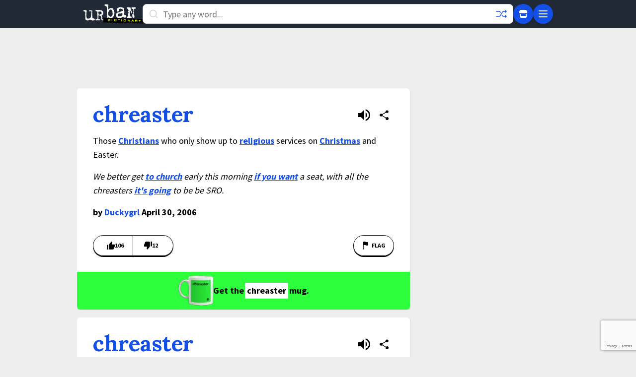

--- FILE ---
content_type: text/html; charset=utf-8
request_url: https://www.google.com/recaptcha/enterprise/anchor?ar=1&k=6Ld5tgYsAAAAAJbQ7kZJJ83v681QB5eCKA2rxyEP&co=aHR0cHM6Ly93d3cudXJiYW5kaWN0aW9uYXJ5LmNvbTo0NDM.&hl=en&v=9TiwnJFHeuIw_s0wSd3fiKfN&size=invisible&anchor-ms=20000&execute-ms=30000&cb=oihncbx1zu6c
body_size: 48062
content:
<!DOCTYPE HTML><html dir="ltr" lang="en"><head><meta http-equiv="Content-Type" content="text/html; charset=UTF-8">
<meta http-equiv="X-UA-Compatible" content="IE=edge">
<title>reCAPTCHA</title>
<style type="text/css">
/* cyrillic-ext */
@font-face {
  font-family: 'Roboto';
  font-style: normal;
  font-weight: 400;
  font-stretch: 100%;
  src: url(//fonts.gstatic.com/s/roboto/v48/KFO7CnqEu92Fr1ME7kSn66aGLdTylUAMa3GUBHMdazTgWw.woff2) format('woff2');
  unicode-range: U+0460-052F, U+1C80-1C8A, U+20B4, U+2DE0-2DFF, U+A640-A69F, U+FE2E-FE2F;
}
/* cyrillic */
@font-face {
  font-family: 'Roboto';
  font-style: normal;
  font-weight: 400;
  font-stretch: 100%;
  src: url(//fonts.gstatic.com/s/roboto/v48/KFO7CnqEu92Fr1ME7kSn66aGLdTylUAMa3iUBHMdazTgWw.woff2) format('woff2');
  unicode-range: U+0301, U+0400-045F, U+0490-0491, U+04B0-04B1, U+2116;
}
/* greek-ext */
@font-face {
  font-family: 'Roboto';
  font-style: normal;
  font-weight: 400;
  font-stretch: 100%;
  src: url(//fonts.gstatic.com/s/roboto/v48/KFO7CnqEu92Fr1ME7kSn66aGLdTylUAMa3CUBHMdazTgWw.woff2) format('woff2');
  unicode-range: U+1F00-1FFF;
}
/* greek */
@font-face {
  font-family: 'Roboto';
  font-style: normal;
  font-weight: 400;
  font-stretch: 100%;
  src: url(//fonts.gstatic.com/s/roboto/v48/KFO7CnqEu92Fr1ME7kSn66aGLdTylUAMa3-UBHMdazTgWw.woff2) format('woff2');
  unicode-range: U+0370-0377, U+037A-037F, U+0384-038A, U+038C, U+038E-03A1, U+03A3-03FF;
}
/* math */
@font-face {
  font-family: 'Roboto';
  font-style: normal;
  font-weight: 400;
  font-stretch: 100%;
  src: url(//fonts.gstatic.com/s/roboto/v48/KFO7CnqEu92Fr1ME7kSn66aGLdTylUAMawCUBHMdazTgWw.woff2) format('woff2');
  unicode-range: U+0302-0303, U+0305, U+0307-0308, U+0310, U+0312, U+0315, U+031A, U+0326-0327, U+032C, U+032F-0330, U+0332-0333, U+0338, U+033A, U+0346, U+034D, U+0391-03A1, U+03A3-03A9, U+03B1-03C9, U+03D1, U+03D5-03D6, U+03F0-03F1, U+03F4-03F5, U+2016-2017, U+2034-2038, U+203C, U+2040, U+2043, U+2047, U+2050, U+2057, U+205F, U+2070-2071, U+2074-208E, U+2090-209C, U+20D0-20DC, U+20E1, U+20E5-20EF, U+2100-2112, U+2114-2115, U+2117-2121, U+2123-214F, U+2190, U+2192, U+2194-21AE, U+21B0-21E5, U+21F1-21F2, U+21F4-2211, U+2213-2214, U+2216-22FF, U+2308-230B, U+2310, U+2319, U+231C-2321, U+2336-237A, U+237C, U+2395, U+239B-23B7, U+23D0, U+23DC-23E1, U+2474-2475, U+25AF, U+25B3, U+25B7, U+25BD, U+25C1, U+25CA, U+25CC, U+25FB, U+266D-266F, U+27C0-27FF, U+2900-2AFF, U+2B0E-2B11, U+2B30-2B4C, U+2BFE, U+3030, U+FF5B, U+FF5D, U+1D400-1D7FF, U+1EE00-1EEFF;
}
/* symbols */
@font-face {
  font-family: 'Roboto';
  font-style: normal;
  font-weight: 400;
  font-stretch: 100%;
  src: url(//fonts.gstatic.com/s/roboto/v48/KFO7CnqEu92Fr1ME7kSn66aGLdTylUAMaxKUBHMdazTgWw.woff2) format('woff2');
  unicode-range: U+0001-000C, U+000E-001F, U+007F-009F, U+20DD-20E0, U+20E2-20E4, U+2150-218F, U+2190, U+2192, U+2194-2199, U+21AF, U+21E6-21F0, U+21F3, U+2218-2219, U+2299, U+22C4-22C6, U+2300-243F, U+2440-244A, U+2460-24FF, U+25A0-27BF, U+2800-28FF, U+2921-2922, U+2981, U+29BF, U+29EB, U+2B00-2BFF, U+4DC0-4DFF, U+FFF9-FFFB, U+10140-1018E, U+10190-1019C, U+101A0, U+101D0-101FD, U+102E0-102FB, U+10E60-10E7E, U+1D2C0-1D2D3, U+1D2E0-1D37F, U+1F000-1F0FF, U+1F100-1F1AD, U+1F1E6-1F1FF, U+1F30D-1F30F, U+1F315, U+1F31C, U+1F31E, U+1F320-1F32C, U+1F336, U+1F378, U+1F37D, U+1F382, U+1F393-1F39F, U+1F3A7-1F3A8, U+1F3AC-1F3AF, U+1F3C2, U+1F3C4-1F3C6, U+1F3CA-1F3CE, U+1F3D4-1F3E0, U+1F3ED, U+1F3F1-1F3F3, U+1F3F5-1F3F7, U+1F408, U+1F415, U+1F41F, U+1F426, U+1F43F, U+1F441-1F442, U+1F444, U+1F446-1F449, U+1F44C-1F44E, U+1F453, U+1F46A, U+1F47D, U+1F4A3, U+1F4B0, U+1F4B3, U+1F4B9, U+1F4BB, U+1F4BF, U+1F4C8-1F4CB, U+1F4D6, U+1F4DA, U+1F4DF, U+1F4E3-1F4E6, U+1F4EA-1F4ED, U+1F4F7, U+1F4F9-1F4FB, U+1F4FD-1F4FE, U+1F503, U+1F507-1F50B, U+1F50D, U+1F512-1F513, U+1F53E-1F54A, U+1F54F-1F5FA, U+1F610, U+1F650-1F67F, U+1F687, U+1F68D, U+1F691, U+1F694, U+1F698, U+1F6AD, U+1F6B2, U+1F6B9-1F6BA, U+1F6BC, U+1F6C6-1F6CF, U+1F6D3-1F6D7, U+1F6E0-1F6EA, U+1F6F0-1F6F3, U+1F6F7-1F6FC, U+1F700-1F7FF, U+1F800-1F80B, U+1F810-1F847, U+1F850-1F859, U+1F860-1F887, U+1F890-1F8AD, U+1F8B0-1F8BB, U+1F8C0-1F8C1, U+1F900-1F90B, U+1F93B, U+1F946, U+1F984, U+1F996, U+1F9E9, U+1FA00-1FA6F, U+1FA70-1FA7C, U+1FA80-1FA89, U+1FA8F-1FAC6, U+1FACE-1FADC, U+1FADF-1FAE9, U+1FAF0-1FAF8, U+1FB00-1FBFF;
}
/* vietnamese */
@font-face {
  font-family: 'Roboto';
  font-style: normal;
  font-weight: 400;
  font-stretch: 100%;
  src: url(//fonts.gstatic.com/s/roboto/v48/KFO7CnqEu92Fr1ME7kSn66aGLdTylUAMa3OUBHMdazTgWw.woff2) format('woff2');
  unicode-range: U+0102-0103, U+0110-0111, U+0128-0129, U+0168-0169, U+01A0-01A1, U+01AF-01B0, U+0300-0301, U+0303-0304, U+0308-0309, U+0323, U+0329, U+1EA0-1EF9, U+20AB;
}
/* latin-ext */
@font-face {
  font-family: 'Roboto';
  font-style: normal;
  font-weight: 400;
  font-stretch: 100%;
  src: url(//fonts.gstatic.com/s/roboto/v48/KFO7CnqEu92Fr1ME7kSn66aGLdTylUAMa3KUBHMdazTgWw.woff2) format('woff2');
  unicode-range: U+0100-02BA, U+02BD-02C5, U+02C7-02CC, U+02CE-02D7, U+02DD-02FF, U+0304, U+0308, U+0329, U+1D00-1DBF, U+1E00-1E9F, U+1EF2-1EFF, U+2020, U+20A0-20AB, U+20AD-20C0, U+2113, U+2C60-2C7F, U+A720-A7FF;
}
/* latin */
@font-face {
  font-family: 'Roboto';
  font-style: normal;
  font-weight: 400;
  font-stretch: 100%;
  src: url(//fonts.gstatic.com/s/roboto/v48/KFO7CnqEu92Fr1ME7kSn66aGLdTylUAMa3yUBHMdazQ.woff2) format('woff2');
  unicode-range: U+0000-00FF, U+0131, U+0152-0153, U+02BB-02BC, U+02C6, U+02DA, U+02DC, U+0304, U+0308, U+0329, U+2000-206F, U+20AC, U+2122, U+2191, U+2193, U+2212, U+2215, U+FEFF, U+FFFD;
}
/* cyrillic-ext */
@font-face {
  font-family: 'Roboto';
  font-style: normal;
  font-weight: 500;
  font-stretch: 100%;
  src: url(//fonts.gstatic.com/s/roboto/v48/KFO7CnqEu92Fr1ME7kSn66aGLdTylUAMa3GUBHMdazTgWw.woff2) format('woff2');
  unicode-range: U+0460-052F, U+1C80-1C8A, U+20B4, U+2DE0-2DFF, U+A640-A69F, U+FE2E-FE2F;
}
/* cyrillic */
@font-face {
  font-family: 'Roboto';
  font-style: normal;
  font-weight: 500;
  font-stretch: 100%;
  src: url(//fonts.gstatic.com/s/roboto/v48/KFO7CnqEu92Fr1ME7kSn66aGLdTylUAMa3iUBHMdazTgWw.woff2) format('woff2');
  unicode-range: U+0301, U+0400-045F, U+0490-0491, U+04B0-04B1, U+2116;
}
/* greek-ext */
@font-face {
  font-family: 'Roboto';
  font-style: normal;
  font-weight: 500;
  font-stretch: 100%;
  src: url(//fonts.gstatic.com/s/roboto/v48/KFO7CnqEu92Fr1ME7kSn66aGLdTylUAMa3CUBHMdazTgWw.woff2) format('woff2');
  unicode-range: U+1F00-1FFF;
}
/* greek */
@font-face {
  font-family: 'Roboto';
  font-style: normal;
  font-weight: 500;
  font-stretch: 100%;
  src: url(//fonts.gstatic.com/s/roboto/v48/KFO7CnqEu92Fr1ME7kSn66aGLdTylUAMa3-UBHMdazTgWw.woff2) format('woff2');
  unicode-range: U+0370-0377, U+037A-037F, U+0384-038A, U+038C, U+038E-03A1, U+03A3-03FF;
}
/* math */
@font-face {
  font-family: 'Roboto';
  font-style: normal;
  font-weight: 500;
  font-stretch: 100%;
  src: url(//fonts.gstatic.com/s/roboto/v48/KFO7CnqEu92Fr1ME7kSn66aGLdTylUAMawCUBHMdazTgWw.woff2) format('woff2');
  unicode-range: U+0302-0303, U+0305, U+0307-0308, U+0310, U+0312, U+0315, U+031A, U+0326-0327, U+032C, U+032F-0330, U+0332-0333, U+0338, U+033A, U+0346, U+034D, U+0391-03A1, U+03A3-03A9, U+03B1-03C9, U+03D1, U+03D5-03D6, U+03F0-03F1, U+03F4-03F5, U+2016-2017, U+2034-2038, U+203C, U+2040, U+2043, U+2047, U+2050, U+2057, U+205F, U+2070-2071, U+2074-208E, U+2090-209C, U+20D0-20DC, U+20E1, U+20E5-20EF, U+2100-2112, U+2114-2115, U+2117-2121, U+2123-214F, U+2190, U+2192, U+2194-21AE, U+21B0-21E5, U+21F1-21F2, U+21F4-2211, U+2213-2214, U+2216-22FF, U+2308-230B, U+2310, U+2319, U+231C-2321, U+2336-237A, U+237C, U+2395, U+239B-23B7, U+23D0, U+23DC-23E1, U+2474-2475, U+25AF, U+25B3, U+25B7, U+25BD, U+25C1, U+25CA, U+25CC, U+25FB, U+266D-266F, U+27C0-27FF, U+2900-2AFF, U+2B0E-2B11, U+2B30-2B4C, U+2BFE, U+3030, U+FF5B, U+FF5D, U+1D400-1D7FF, U+1EE00-1EEFF;
}
/* symbols */
@font-face {
  font-family: 'Roboto';
  font-style: normal;
  font-weight: 500;
  font-stretch: 100%;
  src: url(//fonts.gstatic.com/s/roboto/v48/KFO7CnqEu92Fr1ME7kSn66aGLdTylUAMaxKUBHMdazTgWw.woff2) format('woff2');
  unicode-range: U+0001-000C, U+000E-001F, U+007F-009F, U+20DD-20E0, U+20E2-20E4, U+2150-218F, U+2190, U+2192, U+2194-2199, U+21AF, U+21E6-21F0, U+21F3, U+2218-2219, U+2299, U+22C4-22C6, U+2300-243F, U+2440-244A, U+2460-24FF, U+25A0-27BF, U+2800-28FF, U+2921-2922, U+2981, U+29BF, U+29EB, U+2B00-2BFF, U+4DC0-4DFF, U+FFF9-FFFB, U+10140-1018E, U+10190-1019C, U+101A0, U+101D0-101FD, U+102E0-102FB, U+10E60-10E7E, U+1D2C0-1D2D3, U+1D2E0-1D37F, U+1F000-1F0FF, U+1F100-1F1AD, U+1F1E6-1F1FF, U+1F30D-1F30F, U+1F315, U+1F31C, U+1F31E, U+1F320-1F32C, U+1F336, U+1F378, U+1F37D, U+1F382, U+1F393-1F39F, U+1F3A7-1F3A8, U+1F3AC-1F3AF, U+1F3C2, U+1F3C4-1F3C6, U+1F3CA-1F3CE, U+1F3D4-1F3E0, U+1F3ED, U+1F3F1-1F3F3, U+1F3F5-1F3F7, U+1F408, U+1F415, U+1F41F, U+1F426, U+1F43F, U+1F441-1F442, U+1F444, U+1F446-1F449, U+1F44C-1F44E, U+1F453, U+1F46A, U+1F47D, U+1F4A3, U+1F4B0, U+1F4B3, U+1F4B9, U+1F4BB, U+1F4BF, U+1F4C8-1F4CB, U+1F4D6, U+1F4DA, U+1F4DF, U+1F4E3-1F4E6, U+1F4EA-1F4ED, U+1F4F7, U+1F4F9-1F4FB, U+1F4FD-1F4FE, U+1F503, U+1F507-1F50B, U+1F50D, U+1F512-1F513, U+1F53E-1F54A, U+1F54F-1F5FA, U+1F610, U+1F650-1F67F, U+1F687, U+1F68D, U+1F691, U+1F694, U+1F698, U+1F6AD, U+1F6B2, U+1F6B9-1F6BA, U+1F6BC, U+1F6C6-1F6CF, U+1F6D3-1F6D7, U+1F6E0-1F6EA, U+1F6F0-1F6F3, U+1F6F7-1F6FC, U+1F700-1F7FF, U+1F800-1F80B, U+1F810-1F847, U+1F850-1F859, U+1F860-1F887, U+1F890-1F8AD, U+1F8B0-1F8BB, U+1F8C0-1F8C1, U+1F900-1F90B, U+1F93B, U+1F946, U+1F984, U+1F996, U+1F9E9, U+1FA00-1FA6F, U+1FA70-1FA7C, U+1FA80-1FA89, U+1FA8F-1FAC6, U+1FACE-1FADC, U+1FADF-1FAE9, U+1FAF0-1FAF8, U+1FB00-1FBFF;
}
/* vietnamese */
@font-face {
  font-family: 'Roboto';
  font-style: normal;
  font-weight: 500;
  font-stretch: 100%;
  src: url(//fonts.gstatic.com/s/roboto/v48/KFO7CnqEu92Fr1ME7kSn66aGLdTylUAMa3OUBHMdazTgWw.woff2) format('woff2');
  unicode-range: U+0102-0103, U+0110-0111, U+0128-0129, U+0168-0169, U+01A0-01A1, U+01AF-01B0, U+0300-0301, U+0303-0304, U+0308-0309, U+0323, U+0329, U+1EA0-1EF9, U+20AB;
}
/* latin-ext */
@font-face {
  font-family: 'Roboto';
  font-style: normal;
  font-weight: 500;
  font-stretch: 100%;
  src: url(//fonts.gstatic.com/s/roboto/v48/KFO7CnqEu92Fr1ME7kSn66aGLdTylUAMa3KUBHMdazTgWw.woff2) format('woff2');
  unicode-range: U+0100-02BA, U+02BD-02C5, U+02C7-02CC, U+02CE-02D7, U+02DD-02FF, U+0304, U+0308, U+0329, U+1D00-1DBF, U+1E00-1E9F, U+1EF2-1EFF, U+2020, U+20A0-20AB, U+20AD-20C0, U+2113, U+2C60-2C7F, U+A720-A7FF;
}
/* latin */
@font-face {
  font-family: 'Roboto';
  font-style: normal;
  font-weight: 500;
  font-stretch: 100%;
  src: url(//fonts.gstatic.com/s/roboto/v48/KFO7CnqEu92Fr1ME7kSn66aGLdTylUAMa3yUBHMdazQ.woff2) format('woff2');
  unicode-range: U+0000-00FF, U+0131, U+0152-0153, U+02BB-02BC, U+02C6, U+02DA, U+02DC, U+0304, U+0308, U+0329, U+2000-206F, U+20AC, U+2122, U+2191, U+2193, U+2212, U+2215, U+FEFF, U+FFFD;
}
/* cyrillic-ext */
@font-face {
  font-family: 'Roboto';
  font-style: normal;
  font-weight: 900;
  font-stretch: 100%;
  src: url(//fonts.gstatic.com/s/roboto/v48/KFO7CnqEu92Fr1ME7kSn66aGLdTylUAMa3GUBHMdazTgWw.woff2) format('woff2');
  unicode-range: U+0460-052F, U+1C80-1C8A, U+20B4, U+2DE0-2DFF, U+A640-A69F, U+FE2E-FE2F;
}
/* cyrillic */
@font-face {
  font-family: 'Roboto';
  font-style: normal;
  font-weight: 900;
  font-stretch: 100%;
  src: url(//fonts.gstatic.com/s/roboto/v48/KFO7CnqEu92Fr1ME7kSn66aGLdTylUAMa3iUBHMdazTgWw.woff2) format('woff2');
  unicode-range: U+0301, U+0400-045F, U+0490-0491, U+04B0-04B1, U+2116;
}
/* greek-ext */
@font-face {
  font-family: 'Roboto';
  font-style: normal;
  font-weight: 900;
  font-stretch: 100%;
  src: url(//fonts.gstatic.com/s/roboto/v48/KFO7CnqEu92Fr1ME7kSn66aGLdTylUAMa3CUBHMdazTgWw.woff2) format('woff2');
  unicode-range: U+1F00-1FFF;
}
/* greek */
@font-face {
  font-family: 'Roboto';
  font-style: normal;
  font-weight: 900;
  font-stretch: 100%;
  src: url(//fonts.gstatic.com/s/roboto/v48/KFO7CnqEu92Fr1ME7kSn66aGLdTylUAMa3-UBHMdazTgWw.woff2) format('woff2');
  unicode-range: U+0370-0377, U+037A-037F, U+0384-038A, U+038C, U+038E-03A1, U+03A3-03FF;
}
/* math */
@font-face {
  font-family: 'Roboto';
  font-style: normal;
  font-weight: 900;
  font-stretch: 100%;
  src: url(//fonts.gstatic.com/s/roboto/v48/KFO7CnqEu92Fr1ME7kSn66aGLdTylUAMawCUBHMdazTgWw.woff2) format('woff2');
  unicode-range: U+0302-0303, U+0305, U+0307-0308, U+0310, U+0312, U+0315, U+031A, U+0326-0327, U+032C, U+032F-0330, U+0332-0333, U+0338, U+033A, U+0346, U+034D, U+0391-03A1, U+03A3-03A9, U+03B1-03C9, U+03D1, U+03D5-03D6, U+03F0-03F1, U+03F4-03F5, U+2016-2017, U+2034-2038, U+203C, U+2040, U+2043, U+2047, U+2050, U+2057, U+205F, U+2070-2071, U+2074-208E, U+2090-209C, U+20D0-20DC, U+20E1, U+20E5-20EF, U+2100-2112, U+2114-2115, U+2117-2121, U+2123-214F, U+2190, U+2192, U+2194-21AE, U+21B0-21E5, U+21F1-21F2, U+21F4-2211, U+2213-2214, U+2216-22FF, U+2308-230B, U+2310, U+2319, U+231C-2321, U+2336-237A, U+237C, U+2395, U+239B-23B7, U+23D0, U+23DC-23E1, U+2474-2475, U+25AF, U+25B3, U+25B7, U+25BD, U+25C1, U+25CA, U+25CC, U+25FB, U+266D-266F, U+27C0-27FF, U+2900-2AFF, U+2B0E-2B11, U+2B30-2B4C, U+2BFE, U+3030, U+FF5B, U+FF5D, U+1D400-1D7FF, U+1EE00-1EEFF;
}
/* symbols */
@font-face {
  font-family: 'Roboto';
  font-style: normal;
  font-weight: 900;
  font-stretch: 100%;
  src: url(//fonts.gstatic.com/s/roboto/v48/KFO7CnqEu92Fr1ME7kSn66aGLdTylUAMaxKUBHMdazTgWw.woff2) format('woff2');
  unicode-range: U+0001-000C, U+000E-001F, U+007F-009F, U+20DD-20E0, U+20E2-20E4, U+2150-218F, U+2190, U+2192, U+2194-2199, U+21AF, U+21E6-21F0, U+21F3, U+2218-2219, U+2299, U+22C4-22C6, U+2300-243F, U+2440-244A, U+2460-24FF, U+25A0-27BF, U+2800-28FF, U+2921-2922, U+2981, U+29BF, U+29EB, U+2B00-2BFF, U+4DC0-4DFF, U+FFF9-FFFB, U+10140-1018E, U+10190-1019C, U+101A0, U+101D0-101FD, U+102E0-102FB, U+10E60-10E7E, U+1D2C0-1D2D3, U+1D2E0-1D37F, U+1F000-1F0FF, U+1F100-1F1AD, U+1F1E6-1F1FF, U+1F30D-1F30F, U+1F315, U+1F31C, U+1F31E, U+1F320-1F32C, U+1F336, U+1F378, U+1F37D, U+1F382, U+1F393-1F39F, U+1F3A7-1F3A8, U+1F3AC-1F3AF, U+1F3C2, U+1F3C4-1F3C6, U+1F3CA-1F3CE, U+1F3D4-1F3E0, U+1F3ED, U+1F3F1-1F3F3, U+1F3F5-1F3F7, U+1F408, U+1F415, U+1F41F, U+1F426, U+1F43F, U+1F441-1F442, U+1F444, U+1F446-1F449, U+1F44C-1F44E, U+1F453, U+1F46A, U+1F47D, U+1F4A3, U+1F4B0, U+1F4B3, U+1F4B9, U+1F4BB, U+1F4BF, U+1F4C8-1F4CB, U+1F4D6, U+1F4DA, U+1F4DF, U+1F4E3-1F4E6, U+1F4EA-1F4ED, U+1F4F7, U+1F4F9-1F4FB, U+1F4FD-1F4FE, U+1F503, U+1F507-1F50B, U+1F50D, U+1F512-1F513, U+1F53E-1F54A, U+1F54F-1F5FA, U+1F610, U+1F650-1F67F, U+1F687, U+1F68D, U+1F691, U+1F694, U+1F698, U+1F6AD, U+1F6B2, U+1F6B9-1F6BA, U+1F6BC, U+1F6C6-1F6CF, U+1F6D3-1F6D7, U+1F6E0-1F6EA, U+1F6F0-1F6F3, U+1F6F7-1F6FC, U+1F700-1F7FF, U+1F800-1F80B, U+1F810-1F847, U+1F850-1F859, U+1F860-1F887, U+1F890-1F8AD, U+1F8B0-1F8BB, U+1F8C0-1F8C1, U+1F900-1F90B, U+1F93B, U+1F946, U+1F984, U+1F996, U+1F9E9, U+1FA00-1FA6F, U+1FA70-1FA7C, U+1FA80-1FA89, U+1FA8F-1FAC6, U+1FACE-1FADC, U+1FADF-1FAE9, U+1FAF0-1FAF8, U+1FB00-1FBFF;
}
/* vietnamese */
@font-face {
  font-family: 'Roboto';
  font-style: normal;
  font-weight: 900;
  font-stretch: 100%;
  src: url(//fonts.gstatic.com/s/roboto/v48/KFO7CnqEu92Fr1ME7kSn66aGLdTylUAMa3OUBHMdazTgWw.woff2) format('woff2');
  unicode-range: U+0102-0103, U+0110-0111, U+0128-0129, U+0168-0169, U+01A0-01A1, U+01AF-01B0, U+0300-0301, U+0303-0304, U+0308-0309, U+0323, U+0329, U+1EA0-1EF9, U+20AB;
}
/* latin-ext */
@font-face {
  font-family: 'Roboto';
  font-style: normal;
  font-weight: 900;
  font-stretch: 100%;
  src: url(//fonts.gstatic.com/s/roboto/v48/KFO7CnqEu92Fr1ME7kSn66aGLdTylUAMa3KUBHMdazTgWw.woff2) format('woff2');
  unicode-range: U+0100-02BA, U+02BD-02C5, U+02C7-02CC, U+02CE-02D7, U+02DD-02FF, U+0304, U+0308, U+0329, U+1D00-1DBF, U+1E00-1E9F, U+1EF2-1EFF, U+2020, U+20A0-20AB, U+20AD-20C0, U+2113, U+2C60-2C7F, U+A720-A7FF;
}
/* latin */
@font-face {
  font-family: 'Roboto';
  font-style: normal;
  font-weight: 900;
  font-stretch: 100%;
  src: url(//fonts.gstatic.com/s/roboto/v48/KFO7CnqEu92Fr1ME7kSn66aGLdTylUAMa3yUBHMdazQ.woff2) format('woff2');
  unicode-range: U+0000-00FF, U+0131, U+0152-0153, U+02BB-02BC, U+02C6, U+02DA, U+02DC, U+0304, U+0308, U+0329, U+2000-206F, U+20AC, U+2122, U+2191, U+2193, U+2212, U+2215, U+FEFF, U+FFFD;
}

</style>
<link rel="stylesheet" type="text/css" href="https://www.gstatic.com/recaptcha/releases/9TiwnJFHeuIw_s0wSd3fiKfN/styles__ltr.css">
<script nonce="b1czKyEkWK49A1m7IDhqPA" type="text/javascript">window['__recaptcha_api'] = 'https://www.google.com/recaptcha/enterprise/';</script>
<script type="text/javascript" src="https://www.gstatic.com/recaptcha/releases/9TiwnJFHeuIw_s0wSd3fiKfN/recaptcha__en.js" nonce="b1czKyEkWK49A1m7IDhqPA">
      
    </script></head>
<body><div id="rc-anchor-alert" class="rc-anchor-alert"></div>
<input type="hidden" id="recaptcha-token" value="[base64]">
<script type="text/javascript" nonce="b1czKyEkWK49A1m7IDhqPA">
      recaptcha.anchor.Main.init("[\x22ainput\x22,[\x22bgdata\x22,\x22\x22,\[base64]/[base64]/[base64]/[base64]/[base64]/[base64]/[base64]/[base64]/[base64]/[base64]\\u003d\x22,\[base64]\x22,\[base64]/dMKJJS3Cmm3CuX3DoMKbw5PDkMOhJMKWwq4IMsO+NsOFwp3CukzClxxKFsKYwrU9OGVBfUoSMMOhQHTDp8O3w4knw5R0wqpfKBDDvzvCgcOcw5LCqVYuw7XCilJew5PDjxTDgw4+PwXDgMKQw6LCisKqwr5ww4rDvQ3Ch8OBw5rCqW/[base64]/DtMOLKUJ4w5fDhcO2w4jDk8Oiw5tlw7zCj8Ogw6zDgMO9LEppw7dZFsOVw5/DtjTDvMO0w5IUwphpFsOdEcKWT33DvcKHwqLDvlU7VjQiw406aMKpw7LCrsOoZGdGw5hQLMOvc1vDr8K/[base64]/Ci8Omw6TDrMOAC8K/H8O5w7vCoTfCrMKmw7VMakJEwp7DjsOuYsOJNsKtNMKvwrgwOF4UeypcQ37DrBHDiG3CjcKbwr/CtmnDgsOYfsKbZ8O9EwwbwroaJE8LwoE4wq3Cg8OzwqJtR2/Dk8O5wpvCsn/Dt8OlwoRleMOwwqFEGcOMVC/CuQV1wq1lRmDDqD7CmTvCsMOtP8K4G27DrMOswqLDjkZ8w6zCjcOWwrvCgsOnV8KUHUldKMK1w7hoPhzCpVXCrXbDrcOpBV0mwpl2UAFpZsKMwpXCvsO4e1DCnyc9WCw7On/DlW4iLDbDi1bDqBpbNl/Cu8O6wpjDqsKIwpbCi3UYw5/CtcKEwpcPDcOqV8K3w6AFw4Rew7HDtsOFwoEAWHZEasK4awgTw6ZawrJPXAx6UzzCjG/[base64]/[base64]/CjlzDvcOcH2ZRWR1ow4DDgRvDpcKeS8OQKsOLw4fCnsOCNMK/[base64]/JMKIccKrwqcLKVzDh8O7XFDCvXkkD8O3LEzCtcOCBsKteBNgXG7DtsK/XVhLw7XCphLCssK6ECvDusOYU1pqwpdWwqgYw6ovw4JDQcOKAV7DlMKFGMOOLE1jwrHDjwXCuMO9w4h/w7gGeMK1w4h/w752wobDo8OswrMaL3tVw5nCicKmYsK7UALDmBNbwr7CncKGw4UxKihdw7XDqMOUczphwoPDj8KPZsOcw6XDuG58VmXCs8O/YMKaw7XDlh7CjMODwoTCn8OmVnxUTMKkwr0DwqjCusKAwoPCizjDtMKrwpgMWMO1woVDM8K1wrlfKcKCI8KNw7RuHsKJFcO7wpfDu0M3w4FQwqMEwow7NsOXw7hvw5A2w4VJwp3Cs8Ojwp50PlnDvsK5w50nRsKMw4YzwpkPw57Cnl/CqENcwp3Di8OGw45uw5kMBcKma8KAw63CqzjCiXTDh1XDqsKSZsOdQMKvE8KyOMOqw4N1w7zCg8KSw4TCiMO2w6bDnMOqYioPw6ZRTMOcKx/Do8KYXnzDgGQQdsK3OcKNXMKfw69DwpoVw7hWw5J7OnYkSxnCn1EpwofDhMKKcgrDlSrDscO2wrlMwqDDslvDm8OcFcK1HBMlEcOnc8KHCyDDqW7DoH5aRcKrw5jDrsKiwr/[base64]/OjMbwrnCiMKfw7lsw6ljDh0hRMK1w4FAw50iw5/CnSlZw5LCqUM9wobCsikVJwMwMipkZTZmw6EwE8KfQ8KqBzLDql3Ck8KkwqoMCBHDgkB5wpPCnMKJwr/Dn8KywoLDlcO5w6Qow4vCiw7CmMKARMONwq1Hw7Z5wrhJDMORFlfCpCQpw4nCicOjFn/DvjNRw6MVM8ORw5DDqnHCgsKpaFjDhMK5UnDDncOPCgvCnTbDqG46TcK1w6M6w6fDsy/[base64]/DvELCqFPCgsOEwrI/woHDi3/CscOvXsO3F0fDq8OCH8KYNcOgw4Ikw4cxw7ggSznCkkDCv3XCscKpIBxyBC/DrTccwrk7ZlnCisKTWygTHMKZw6g8w5XCllrDisKbw499w4zCk8OqwrZRVMORwoNgw7fDoMOJcknCoxnDkcOrw69HVBbDm8OeOxbDu8KdTsKeQQZIdcK7wpfDsMK3PGLDpcODwpsMaEbDoMOBMSXCvsKRZgHCu8K/wq5rwpPDpGfDjg0Aw55jH8Kpwpocw6lKH8OXRWQ3ankCWMO2SEAvK8O1wpwSTCfDi03CoU8rQjY6w4nCisKhQcK9w7p/EsKDwqkueDjCrhXCuER8wp5Vw5PCjwbCrcKPw6vDuCvChkbDrD4DOMKwQcKSwoR5f1nDvsO2bcKvwrPCiB0Mw47DjcOzUQBgw54DUsK3w5Vtw6zCpy/DpUzCnC/[base64]/[base64]/Cm1PCosKvwpp/[base64]/wo/CinTDoUpNNxttw6cZwqnDhnLCgTTDgX9OZX98YcOEO8OawqDCkS/DhSbCrMOLLlcBdcKrXnI0w4QzBFl8wp5mwoHCgcOBwrbDnsOTWHdTw5/[base64]/ChVvDgSIUw5ocGcO1wrFBw4TCqXZCw6DCo8KuwotaI8K2w57Cm1vDnsO9w5B2KhIYwobClcOswpfCtBgJD2EbNnLDtsKHwq/Cp8O0w4R/w5QQw6/CvMOpw7p+aWzCrkfCpndNf33DucOiHsKZFxxrw4XCnWpjCALCgMKSwqcLb8OPY1ZHEUYTwrxDwoDCvcO4w6bDqwYCwpbCqcOPw4LCkTM0GzBlwrPDrUFvwrUZM8KmX8KofQhrwrzDrsOxS11HOh7Do8O8ag/ClsOqTzY4VRxxw753IQbDs8OwRMOWwoJqwqfDh8K9Xk3Cpj9FdjBLMcKlw6PCj0PCvsOQw4kPVFNOwppoAMKyT8O/[base64]/wrfCpcKuwp/Cl8OMCcK9S8OZwqNcw47DtsKUwqtAwrXDlsKZUmPCtBczwqzDkgDCq17DkMKrwqRuw7DCvXXCkjltA8OVw5zCkMO+AzjCu8O5wqQ8w73DlSbCl8ORL8OqwojDvMO5wqsWHMOMLsO3w4XDvH7CisOzwrnChmDDoC5IXcO/XcKee8KQw5Y2wo3DnjUVOMOFw57CuHkRFcKKwqjDtsOfKMKzw6/DgsOOw7N9ZGl8wo4OAsKVw4XDoBMSwrjDlA/CkR3DoMKSw6E6dsKqwrF9KFdrw6/DtlFOCWg3f8OTW8O7VhfCi3jCmkQnQjUrw7DCrlYLNcKDLcKycFbDoVZGPsK1w7Q+aMOLwrtlRsKfwpPCkTsNcwxwNipeHcOGw6fCvcKzYMKowopQw4XCs2fCqncPwozCs3LCr8OFwo4/[base64]/CkcKnecO/ZTjDjEoEw6BzCEHDq8KNAsKiLkVxRMKXDUl1wok0w7/[base64]/CksKIOCI1w6woBQzCogRmwqzDjMOUe8K8acOeBsK8w6zCucOMw4Zbw7UgSSbChxFdQmN/[base64]/Du1zCtsOCcUfCpsOfwrPCuAjCmyDDhMKIBMOpbsOXQMKlwpVLwqh0SX7Cj8KCJcOBLREOQ8K+CcKDw5nCjcO0w7ZqYnLCosOEwppvV8Kfw7LDtknCj1d7wqNzwowkwqjCu0tAw6HDgWnDkcOZdXIMMVouw6/DmnQBw5VaZzE1WAAIwqxsw7vCmR3Dp3rCilR4w5kXwoAjw490QMK6cWbDiF/DpsKWwrthL2RtwovChTAMe8Omb8KOOcO5EHwuIsKcGDBJwpZ5wqx7ecKzwpXCrsK0T8ORw6zDmlQpBH/CuC/DjcKAbErCv8OsWQhfG8OPwoNoFALDgB/[base64]/Dglknw4AMw7lLw77CscOfcmHCkMKDwqvDmTXDvMKJw5TDksO1VcKzw6bCu345acOMwolBRX1LwrLCnyDDhCgaL2DCoT/Ch2UCG8OuC0IcwpAew7VQwpzCmhnDmhTCtMOCelRJaMOtakvDr2g9LVMzw5/DnsOtKx9vVMKnSsKhw50lw4jDh8OWw6F/[base64]/DicO2woE4w6TDn3vDklTCjsOLWsOiw4INw7xYQgrCgl/DhwVrSwXCvlXDvsKaXRbDolotw67DjcKQw5/CjHc9w5NuD0zCoQp3w5DDgcOrL8OzJwUKBFvCnA3CqMOtwq3DiMK0worDvsOLw5BKw6fCocKjVA4zw498wrvCvy/DjsOYw6AnY8O1w4QeMMKew45+w5UNBX/DrcKLLsOqS8O/[base64]/DvX/CqsO9w5rDmn9DYsO6wonCgMKXaMOAw7JWw5zDhcKTacK6fsO9w5TDkMOLFEQQwowFesO+EMOWw4TCh8K7FBhmFsK7bMO8w5QHwrXDosOcfsKjdMOGDVXDjcK5wpgMbcOBHxx7NcOow6dPwrcmJ8O/[base64]/[base64]/DvcKjw4DDm8OAw5DDmAjDrsOPwrACw6XDuMO1w7hGAHnDocK0V8OFO8KZZ8OmI8Owf8KdLDRRZUTCjWXChMOJYm7CuMK7w5TDhsOpw7bCmzbCrGA0w4TChkELWizDtFICw6rCq0zCjwYYUCTDiyFVN8K7wqEbd1PCr8OcM8O/[base64]/DrsK3RkzCl09kwqzDknQxI29LQ059wopPXW1fw5HCu1dVfUnCnGfCtMKnw7lJw5rDk8K0EsO2wqtKw7/[base64]/DhWx4e8K8PSTDoFrCpMOxYkc/w55MPcKrworCilNTEzRBwpXClk/Ds8Kzw4jDvRvCg8OYbhfDrH4Qw5tBw6jCrWLDg8OxwqDDm8K9RkIHDcOGdlUcw5TDqMOrXn4ww4ASw6/ChsOadQVoO8OIwqUYHcKvJ2MBw4LDl8KBwrQ8ScOvQcKlwqY7w50QbsO2w4lvw6/CoMOQIlLCiMKPw4xLwrRBw7TDvcKbAHZVPsO+AsKqI2rDqx/DkcKDwqQCwoQ/wq/CmkYGYXPCl8KGwo/DlMKbw4nCgAoyPkYgw4cDwrzCuAdbC3vDq1fDmMOfw4jDujXCh8KsIzzCi8K/ZyzDlsK9w6MAeMKVw5LCpVfDo8ORPcKVdsO1wpfDkEXCscKMW8Odw57DvSV0w656XMOUw4jDn2kHwrYkwrvCnGrCtCUHw5jCi3rDvAM/HsKwFjjCi1BFEMKpH2s4LMKdHsKuWyrCjAXDlsKDekJcwqkLwpQxIsKWwrPCh8K4Tk7CrsOUw5sMw64bwpt4QzTDscO6wqMfwo/DqT/ClC7Cv8OwJsO8QSV6ejFSw6LDkTkZw7jDmMOXwq/[base64]/CgsKSUsKQw6nCh8OTGsODdsOpEsONwo5/bsO1bsOMFsOeK0nCi1rCt3bClsOUNTbCtsKfRAzDl8OFMMOQUsK4P8KnwoTDhiTCu8Kxw5YtGcKsXsOBF2IiV8O6wo/DrcK/w5Yhwq/DjyfChsOrNgXDn8KaQQRSw5LDicKdwpcJwrjCnzzCrMO7w6JKwrnClcK9F8K7w5A5QGwgJ1fDgsKANcKCw6nCvlzCh8KowqDCocK0w63DhHYBMD/DjxPChkguPCZ5wrwzesKVLG13w7DDuyTDpgTDmMKJPMKUw6EbYcOkw5fCtkfDpTBcw5vCqsK4PFkNwonCimNOfsO6FHnCnMOyJcOXw5g0wq88w5kfw5jDuWHCi8Kzw7M4wo3DlcK8w5V3ITTCmQbClcOpw59Hw5HCjXvCl8O5wo/CvS55esKOw45Xw54NwrRIf0LCv1tNcB3ClsKFwqfCnkttwoomwokBwoXCv8OJdMK4GlPDtMOvw5TDv8OLIcKmQx3DhQ9aacO0JWhlwp7DkE7Cu8KEwoh4ETQ+w6Yzw7/[base64]/CnMO3w5lGwpbDt8OqL8KQwrXCqQjCgl1JwrTDlsO4w6nDiQvDv8OTwp/CvcOdK8KmGsKxdsKnwrnDlcORFcKnw7fCmcKUwr48SlzDhETDo01Nw59vAMOpwohib8OKw6QyYsK7BMO8wq0kw7h8VifCh8K0YhbDsgbCozjCqcK4CsO4wqkUwq/DqzlmG0wAw6FFw7YgT8KMUEzDsRZAWm7DjMOtwoRme8O6acKhwr4wdMOhw79GLXsRwrLDh8KFNnvDs8OBwo/DpsK3DHZ3w5U8NjdVXlrDvAwwQ1l7w7HDilAkK3lKcsOzwpvDncK/w7zDu1Z1OgrCrsK0ecKoE8Kcw4TCuRgXw7wXRV7DgnwlwoPCnhBBw4vDuxvCnsOjecKnw54vw7xQwrwcwpVfwpZJw7rCgQkfFsOLa8ODHEjCukbCiGg7W2AZwpsUw6csw6N0w4pTw47Ds8K/[base64]/JUc9w7HDvF0IbMOUBn59ZDTDsMOPw6bCisOfbsOwLFl/wrlxVzzCoMOxW3nCjsK+GcOqV1fClcKIDwobN8OZPUDCm8OmXMOBwrjCqip/woTCrnt4LcO/GcK+ZEksw6/DnRYBwqo2LBFvA1Y/S8KKTkVnw74tw7jChzUEUU7CrWXChMKXU3ouwpN3wogtbMO2cHRiw4fDjsKaw64qw7TDlWLDgsKwCDwAeGU+w687e8KZw6rDiwslw6fCkzMSJhzDvMOnw4zCgMOUwoMowoPDqwVow5/ChcOsFMKjwoAow5rDoijDv8OUHg1pFcKDw4NLamEMwpMbAXJDGMOgMcK2woLDs8O7VwofJmo8DsKtwp5YwoA1aSzCiTV3w6XCqEtXw68FwrbDhVlFQibCjcOww7gZE8KtwrPCjkbDqMOPw6jDkcKmWMKlw5/[base64]/[base64]/DkcKywqcXTcKpw5bDtsKjS8OwJsOOER10LcObw5XCowYBwpvDp1gowpByw4zDsRtdbcKAWMKxTsOTQMKKw7AtMcOwPC/[base64]/Dl8K7wq/ChMO8woZowqVtTcOLfMKvLW4Zw4dUw75OcjXDhsO2cX1fwrjCjkXDrTfCp3vCnC7DusOZw6FmwoBpw5xSMQLDtVrCmhLDhMOwLnkSV8O3U0UlVk3DnTwzNQzComJ5L8Obwq8wDhw5VAzDkcK7BGhRw73DmADDo8Orwq8TDzTDv8OaNy7DojwBCcK/alxpw4fDim3CucK6w64Ewr0xDcK3LlvCt8Kvw5heT3bCmsKoXgjDk8KwYcOpwpHCpRwnwpXCkGdBw61yK8OdaWvDgU/[base64]/CtSotwo1Iw4LCuzfDlcO4EHXChlfCjsO/[base64]/w7PCvRckw7vDicKOQcKWwrNewoTChTYDwp7Cl8OTX8O6OsK6wp3CtcKNNcKzwq0Hw4jDq8KNcxQXwrbCh0tpw4JULXoewr7DpDjDoUzDu8OpaB/Cl8OvcUlDKCJowoFEMxI0VcO/RnROTFkmEk1BJ8OVb8OpVMOTbcKHwpAIRcOTO8OmKHHDtsOxHQDCtwnDgcO2VcO1VGl6acKoYijCocOEeMOZw6hzRsONO1/Cul4OXcKSwpLDs1HCn8KACigiLxHCmD97w5YFccKaw4DDvnNQwrAcwp/DuwfCukrCiXzDtcKKwq0UN8OhMMKcw6ZWwrrDgQvDpMK8w5TDr8OAJsKaWMOKERsbwp/[base64]/DisOuB8OQEg/DvcOSQsOJXyvDscKSwpxywrbDucOWw6TDqx7CjVTDs8OFQzzDp0fDjl1Zw5bCpsKvw4AvwqrCnMKvFcKlwq/[base64]/w5d1wr1Zwp3CjsORw5bCm2BiEgUoVD9Mw4fCncORwq/Dl8Kgw5PDmB3ChAsONCEpHsKNK1vDtTE1w4HCtMKrCcO9wrBwH8KVwqnCk8KbwqQPw47CocOPw6fDscKwbMKMfTzCicKBwovCoyHDiW7Dr8KEwrzDvhgJwosowrJtwqbDlMKjXzpHZivCsMKhcQTChMKow4TDpGYpwr/Dvw/Di8K5wr7Co2TCmBsOGnUIwoHDiGvChW0fX8KMwoR6KS7DnkwAW8Kvw4DDnmUiwoPCrsOYZWTCo1bDuMOVaMK0OnPDhMKdHS8zH0QrSURHwqXCrwrCvxFcw5XCrTXCsWt9G8KswqXDt1zCmFhSw7PDpcO0JBXCpcOeXsOFG30RQRfDvixowqM6wrjDux/Dnw0twpnDmMKpecKMHcKyw7fDjMKTw6BpCMOvcMK0LlzCvh/DimkqEHXCtsK1w54VcXMnw5TDh3E4ZiHClE4vG8KecGxww4PCoy7CvWAHw6xAwrNRBSDDmMKBJA0FEBsGw73Doz5iwpHDkMKzWQzCicK3w5vDg2XDi2fCtcKqwrTCgMKRw4Q1f8O6wovCkm/CoATCrnvCsApZwrtTw7bDkjfDhzMSI8K6PMKQwrFDwqNmDSfDqx1GwrILB8K3Mg9Nw5Eqwq1fwosxw57DusOYw73DtMKmwqIqw7Vzw6rCkMOyQWbCt8OYa8OIwrROaMKRVRovw5Naw4LCksKWKghVwp8qw5/DhUhLw6NzKC1BAMKaBgfCgMOCwpDDs0TCpkc5fl8ZYsKoXsOTw6bDozZgN1vCjMOVTsOccH82EA1OwqrClUkDCWwAw6vDgcO5w7MPwozDvnw4ZQkcw73DpBspwr7DuMOGw7MIw7YePX/CrsKXWcOjw40ZDMOxw61XaTfDhMOXfMOiWsKwZhbCgTHCoQfDr0XCvcKqG8K3CMOOF3rDpD/DvCnDtsOAwo/CpsKsw74HTMOaw75aFAbDj0/ClEvCh03DjSUnfVbCi8OPwpLDk8OIw4TCsVtYcG7Ctn11fcKuw5jClMOwwrLCoiDDghAgVlcrCHJrfkzDgEjCnMKAwpLCl8KFWcO/wp7DmMOxJ0jDkWrDslDDncOgJ8OPwq/Dt8K9w7bDh8KaDSduw75WwofDlGZ4wrzCmMO5w6YQw5pgw43CjMKCfzvDkVLDrMOawoF1w5YWYsKxw7bCn1bDuMO7w7/DkcOZQRHDscOYw5TCkjDDrMK+eGzChGgmwpDCosOvwppkOcOzw6DDkDtFw5IgwqLCmsOGasOPOQjClsOMWivDqHU7w4LCuiI5wptEw6ErZ0DDhUxJw6FewocTwolbwrtSwoogJ1HCjQjCuMOTw4DDr8Khw6kZwpVHwrNmwqDCl8O/[base64]/DssOkwrnDrMOySMOzCSHCqMOzBcKLLSRaRGt4WhXCs0Eew4nDoCbCv3LCsMOEVMOZX0sqEUzDqcKcw70nDQnChMObwpHCn8K8wpsrI8KVwp5IVsKAFcOcVsOvw6fDtMKpcU3CviFKEFcCw4R4QMOlYQt/[base64]/[base64]/VF/DgHkiw57CskoKw5ZKwrRZwq/DqcOnwqfCsVMhwo7Duz0oFcKNKR42cMK7JVpiwqc8w6w5IxfDsEbCrcOMwoJGwrPDsMKXw4hEw4Ftw7ZUwpXCnMOVcsOAQQFIOyfCj8KDw64uw7zDmcK7wrFldTVuAEAqw6oQTsOmw413e8KzQXRqwo7CnsK7w4PDgn4mwr4JwrjDkRbDgzN/GsK3w6vDnsKhwoRxNAXDuynDncOFwoVtwrkgw6BDwoIawrcleUrCkTZYXhc+L8KYbHPDicO1BVLCu2E3H3phw4hew5fCpAEGw68MRD7DqHZFwrrCnjBSw7jCimrDhXpbK8K2w63CoVlqwpHCqXp9w48YHsK3bsO/TcKVBMKfHcK0K39SwqRYw47DtiodPj8YwpzClsK5JTREwpDDlGkDwpIWw5rCl3HDpyPCqgDDhcOCYsKew5BbwqYTw7AXAcO1w7HCulcKf8OecW/DtG/Di8OwWwHDrjRJEx1lX8KYcw0nwpZxwrbDt3VWw4DDuMKdw4jCoToTEsKewr7Dv8O/[base64]/[base64]/[base64]/[base64]/[base64]/wq9LwopDwqnDpsKeJlzDt1tKIsKMFivCmBgCIsOtwofCnMOJwqjCjcORL2LDocKjw603w4vDjXzDoDc6wrXCjiwYw7LCqcK/f8KQwpXDisK8EDQ+wqHDnGgmOsO4wrwKTsOqwpcGH1txPsKPccOtVkzDmA11wot/w4/[base64]/DqcKJwqhzSyJqw7s+w4jCkyPCoh59ZsOAw67CuzvCocKUf8OHWsOzwoxHwp1hBR8fw5/Cg1vCscOeMsOTw4p+w4VCDcOnwopFwpfDjg5dNj8sSndIw5dfJsKxw5A0w7DDocOtwrYuw6XDoFzCpMKrwqvDrSTDuAU9w4kqDD/DiWJYw7XDinvCgg3CnMOcwoDDk8KwUsKYwr5lwpM0M1VIXlVmw4Bbw67CkFPCk8O4wpDCrcOmwpLCksKoKAp6PWEcCXZRO0/DosOewolSw4txFMKZecKVw5HCrcO1CMO7wq7CjnQWQcOIFHbCuV4lw6DDtgbCrnwWTcO3w74Pw7HCrlVCOwXDu8Oyw4kCFcKHw7vDosKfDMOnwqZaXhfCq2jDmBxww7nCjWBIU8KtPGfDjy1uw5ZCTMKXE8KuasKPU2Bdwronwq1yw6onwoQxw5/DgxYge20wM8Kkw6s7bsO/[base64]/w4fCp8KCwq7Dh8OrY8KJCcO8w5dgwrrDgMKowqZ2w4DDuz8EHsOFF8OIRRPCrMK0P2fCjcKuw6cOw4tzw4UnesOFcsKswr4kw5XCqizDtsKLwpXCm8K2ChwCw5AgR8KbeMKzdMKYUsOIWgvCkB81wp3Dk8KewrLCigxIZcK6dWwlWsKPw4ohwoN0F0TDjk5/w6R0w4HCusKsw7UEI8OpwqHDjcOTKGfCmcKLw50Vw6p8w6kyB8Kww51Dw5xVCi/[base64]/[base64]/DsAAmw7fCqllmMMKHwqhjUTnDn8O3woLCjMKUw6/[base64]/DogF5w4lhOA0Iw6/DjW1pWmrCnwhNw5TDtiLChWZQw5dSDsKKw57CvgLCkMONwo4vw6/[base64]/DgVvDp8KQw63DncOVcMOjwrXDsAsXw5JLG8KBw4lzcVvCk8K1Y8KOwrMJwpJCBVoDG8Klw6/DjMOzeMKiAsO1w4HCuAYKw7fCp8O+EcKDMjDDsWoIwrrDk8KPwrLDs8KCw659K8O/w6FGHMKyCAMFwp/DsDU3UVkjZyDDhlLDnEJJXB7CsMKlwqRwSsKuey1Fw6g3VMOGwoklw6vDgiVFXsO3wrokS8K3wotYdk0pwpsNwqQ8w6vDjcK2wpHCiGpiwpBcwpfDmj1ofsOdwocsWsOqPhXCizzDixkmPsORHnfCuRA3QMOoLsOewp7CsxrCu18Hwp9XwpEOw6I3w6/[base64]/NMOVwozDoMKCIMO8FnVXdxPDk8KoIsKsDFYOwq9Yw5/DnWk/[base64]/DgE3Cq8OUw67CtmM9Ly1Zw6HDr17CixdNbmNEw4HDrDVsUDJLCMKNcMOnWB3CgcObbcK4w6kZRDdSwqjCg8KCfsKoBCoCBcOOw7DDjhnCs08Iwr/DmsOTwo/CgcOow4HDo8KZw7h9w7rCv8K8fsKRwpnCjFROwo57QHLCg8KVw7LCiMKfAsOfaA7DusO4DkXDll3CoMK/w6syE8Kww5/Dn0jCt8K6bxlxP8K4T8OpwoDDm8KrwqEWwp7Dtkw8w53DisKlw7ReM8Omb8KuVHjCvsOxLsKkwoQqNk8nbsKTw75gwqNaKMKhMcO2w7PCp1bCvMKTHsKlYFHDj8K9bMKcO8Kdw4V6wo7Cn8OvVz0OVMOudDISw4tgw6pVdCYfRcKmTRwwYcKDIivDtXzCjcK1w5pnw6/[base64]/w43CrSI6a8O+B8KQw6tWw7MFaVDDpsOhwo3DkD5YwoPCqkwrw4jDoE4nwq3DtmhXw5tLbinCv2LDpsKawoDCoMKVwrdbw7fCo8KDd3XDq8KOaMKbw4pjwrw3w4bDjBMmw6NZwpHDiT0Rw4vCpcOVw7leagvCq2Ytw5PDkU/[base64]/[base64]/[base64]/Cr8OaGWIiw63Cp8K4w5U+wrcjw5DDiwZNwoPDhlZUw4nClcOwEcODwqg6XsKNwpdfw7Exw4LDtcORw4l3B8K/w6jCmMKlw7YvwrLDusOnw7zDiW/CiT0XJTvDpkhEeQpYGcOsVMOuw5MDwqRSw5nChBUlw6oMwpjCmSrCncKDw6XDv8OJUMK0w4RSwos/Nwx3QsO0w6wtwpfDk8Opwo/DlXDDqMOoTQpdacOGGxh+cjYUbwDDmB0bw57Cl0gUX8KVH8Owwp7CoxfCojEzw5Y4EsO2IxpjwoNxE0TDt8KEw450wo1oSF3DuVw3d8Ktw4E8X8KEcGvCocK/wpLDqyPDvcOzwplUw5w0UMO9N8KRw4vDtcK4NTfCqsOtw6XDjcOkJyDCjHTDtzRxwr4zwoDClcOwZWnDmDDDs8OJEzLCvsO/[base64]/[base64]/woDDmsK0I8OTw5fDgcO0eRwUPXnDqMOpwrcFw7dhwo7CgDfCgMKJw5F0wr3CmgvCosOqLzEiCWzDg8Obcioaw7fDpxTDhMODw7pZBXo5wqRmAMO/TMOiw4hVwp4AKsO6w7PCnMOIRMKpw6R1MRzDmU0YMcK/cRrCplIlwpvCoEMJw7wCCcKWYF7CuAjDqcKBQF3CmUwIw5RTccKWCsK0NHIIUHTCl1TCncOTZSvCgk/[base64]/PlVtw404wofCucOrwqjCgMKAwr/ChsKWwqIpw6gCEXYZw7ovNMOsw4zCp1N/KBZRfcO+wq/Dr8OlH3vCrV3DogROIMKvw5zCj8KdwqvChhwtwqzCnsKfbcO5wopEFVLCpMK7ZD0mw6DDmADDvz5RwqRrH1FvYU/Do07CiMKIFw3DncK3wp4RYsOGw7/CgcO+w5jCm8KOwrTClk/Chl7Dt8OWKF/CsMOlcxPDpsOnwrvCqmDCm8OVHybChMKeYMKBwq/CjCDDoD10w7goPHnCkcOlFsK/e8Orb8OOXsK9wqQDWVbCsgPDgsKFRcKiw7bDiT/Cs2U4w4HCssOcwoHCsMKQMjDCjcKzw4tLXT7Cg8KoFlVqSy/DocKRSg0PacKSPsKXbcKHw7nCmMOLZ8KyTMOewocXdl7CvcOZw4vChcOHw5k7wpHCsgdFJsODYzPChsOqSXRWwpBGwoJXDcKzw4kDw6B1woXCux/DjcKFeMOxwr1twpo+w4DChBRzwrvDiFzDhcOkw4R+MC5XwqHDv1tywpssbMODw7XCmXlDw6PCmsKxPMKSWiTClSvDtHF5w5Yvwq8FMMKGA2JUw7/CssOBwp7DhcOGwqjDocKbJcK2bsKtwpLClcK9w5zDk8KfA8OIwrgWwoBwX8Ohw7nCq8OKw6vDmsKtw7/DojBDwpPCuXliFSzCh3LCugcaw7nCg8OZd8OCwpjDi8KQw5NLckjCkj3ChsKywrLCkCAZwqcWcsOEw5HCh8KHw4DCocKYJcOlJsK0woDDjcOvw6/CmgTCpUtkw6/ChRPCrnBFw5XClApBworDqWxGwrjCk1nDiGrDq8KSJMO4MsKXbsKrw48SwpnDh3zDosOrwr4rw6UbMicIwqtTMmdpwqAawqBTw74dw6/CmsKtTcOrwpPDvMKkLsOgA3pUPcKwBz/Dm0zDlADCrcKOLsOrPsK6wrUvw6nCjkbCp8Ktw6bDu8OgTgBMwosiw6XDksKiw6AfM0MLfcKFUSDCiMOSTHLDpsO+YcOjXGvDs2g7b8KWw7rDhQ/DtcOpb0UmwpwKwpUTw6VqWFhMwrNKw5XCl3ZmI8KSbsK7wrNWVkw4G2rCkzk/wrjDkjLDhsKDRxnDscOYD8OFw5bDh8OPGsORV8OvHXrCvMOHPCxYw74kXsKUHsOuwoPDvhU2KF7DqQ0/[base64]/wr4mwqvDu8O3woIPw5TCgsKbwozDkRTDkx/DomtUwqkwYF7CvMOywpXCp8Obw57DmMOmf8KgLMOWw4/ClR3CjMKKwpxAwqzCu3hdw5bDocKeACQmwoXCvWjDlxHChMO3wr3Cgz0ewq1hw6XCisOtKMOJYcOvQ1Z9CRpGfMOLwpoyw54lQhM8SsOzPCM/Ih7Dqz59SsObcBAiAMKEBF3CpF3Cn1Qqw45bw7TCjMOOw4xEwrPDjzETDBlkw4zCisOww6/Du1jDmTzCj8OMwq1iw4zCoi5zw7jCiiXDu8Kbw7bDsHhYwrkaw7x3w67DrVHDrEvDmljDqcOUBhTDs8K6wqbDsFoJwpkgOMKvwrNRIMK/[base64]/DlMKZwqnDogvCucKYw5fCgl7CqMKMwr1rdgRpKA11wpXCscO3ODnCoQ5ATMOOw5N1w7shw4RdQ0fClsOMF07CgsOSK8O1wrbDmw9Ow5nDvHd/wrBBwoHDoTrCncOEwpd+SsKAwo3DjsKMwoPCtcK+woAAOhvDuTpvdcOqwr7CiMKpw67CjMKmw7fClsK9A8OfXHPCnsORwo47VnlcJsOvPlHCvsK0w5XCnsOSU8K1wrfDgkHDgcKGw6nDvEp9w5jCpMK5MsKUGMKMVCtOM8O0SANQdQPCp2Quw4xWCVp4E8OHw6nDuV/[base64]/w7FCw7wcw5cdwqPCkDR4SmR4UcOVKcKxXArCjMOkfjlkwr7CscOUwqfCuW/DlXHCpcOhwozCmsKEw40pwpvDnsOQw4/CqV9pLcONw7LDs8Kkw6wlaMOxw7/CtsOfwpIBOMOjBCnCiFEhwofCgMO6PQHDhzJFwqZfaiAGXTfCjMOWaDUJw4RkwpN7XnpNOWlrw6PCs8KgwpFMw5V6BmpcZ8KqPUtCDcKSw4DClMK/a8KrTMOow47Dp8KYCMOvQcK7w4Eaw6kNw4TCi8O0w6IRwqM5w4bCn8K9dMKKfsKfQRXDt8Kdw7Y3O1vCs8OXKHPDuTPDim3Co3QIcTPCmifDgnEON21tVcOsLsOCw4BUNnDDoSd+DMKgWmdCwoEdw6vCqcK/LMOnw6/[base64]/DmcKqaTUjwqrDvMOvw57CgcOnZsOyw4JcaWDCtsOQTGYAw6nCom7CssK7wrbDjWHDj2PCv8KtUUBoOMOKw7UuMBHDq8O+wr44EV/[base64]/DtWpJbMKrw6xUQmLCl8O0ZGBVwq4hYMONNcOIdHA/w6lnccOHw7bChcOBUgnCi8KcOn4swpUzUi1YV8O6wpDCvmxTCcORwrLCkMOAwqvDpC3CqsO5wpvDrMO7e8Ogwr3DkcOEOMKuwqzDrMKtwoVAGsOnwqIywpnClRxtw6oKw6QTwokfdwvCqR54w7oScsOvaMOAW8Ktw4tgD8KsZ8KtwoDCp8OCX8KPw4HCsQ87Ug/CtzPDrwLCi8KBwrlUw6QKwqUdTsKxwqhwwoFGKmrChcOAw6XCuMK9wpLDt8O9w7bDjGbCjMO2w6lKw6Fpw6nCkkPDtz/CrxYATcOaw7xvwqrDtgfDvijCvRg0N2jDjEfDsH4kwo4CQ1HDq8O9w5/DhMKiwrBlJcK9M8OyIsKARMK1woYpw65pDsONw6EzwoHDqkwzIcOGWsObGMKyFQ7CrsKzFzLCmcKpwqbChVTColUIcsO1w4XDhBFBQjwvw7vCrsOawqt7w646wpHDgxw6w7nCkMOGwoIWR3/[base64]/IDcyZkXDn8O3a8Oqw6QZUltqaAbDhMKzTVh/[base64]\\u003d\x22],null,[\x22conf\x22,null,\x226Ld5tgYsAAAAAJbQ7kZJJ83v681QB5eCKA2rxyEP\x22,0,null,null,null,1,[21,125,63,73,95,87,41,43,42,83,102,105,109,121],[-3059940,934],0,null,null,null,null,0,null,0,null,700,1,null,0,\x22CvYBEg8I8ajhFRgAOgZUOU5CNWISDwjmjuIVGAA6BlFCb29IYxIPCPeI5jcYADoGb2lsZURkEg8I8M3jFRgBOgZmSVZJaGISDwjiyqA3GAE6BmdMTkNIYxIPCN6/tzcYADoGZWF6dTZkEg8I2NKBMhgAOgZBcTc3dmYSDgi45ZQyGAE6BVFCT0QwEg8I0tuVNxgAOgZmZmFXQWUSDwiV2JQyGAA6BlBxNjBuZBIPCMXziDcYADoGYVhvaWFjEg8IjcqGMhgBOgZPd040dGYSDgiK/Yg3GAA6BU1mSUk0GhkIAxIVHRTwl+M3Dv++pQYZxJ0JGZzijAIZ\x22,0,0,null,null,1,null,0,0],\x22https://www.urbandictionary.com:443\x22,null,[3,1,1],null,null,null,1,3600,[\x22https://www.google.com/intl/en/policies/privacy/\x22,\x22https://www.google.com/intl/en/policies/terms/\x22],\x22/M4EeuF25nRk466s35U9lHqiCNjY8WYCwjM4/JfY8qY\\u003d\x22,1,0,null,1,1768378127015,0,0,[239],null,[81,239],\x22RC-ucw2fp9U3OAzvw\x22,null,null,null,null,null,\x220dAFcWeA7vOZLU1erWTNa9SgZZcOoay6kNHL7y7zRh3ht1HcI7yjNIrg8AZTXj_WaYSAPqiLj7Gqkh5Mhs20XBjO0ecvo3OSIy-w\x22,1768460927093]");
    </script></body></html>